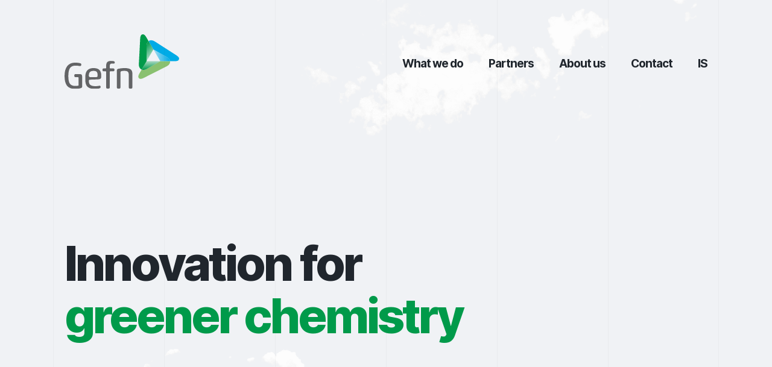

--- FILE ---
content_type: text/html; charset=utf-8
request_url: https://gefn.is/
body_size: 5253
content:
<!doctype html><html lang="en"><head><meta charset="utf-8"/><title>Gefn - Innovation for greener chemistry</title><meta name="description" content="Gefn's technology for production and application of renewable
      specialty chemicals, solvents and intermediates offers sustainable
      and CO2 binding processes for localised valorisation of by-products
      and wastes from processing of oleo-feedstocks, and CO2 from
      carbon-neutral processes and air."/><meta name="keywords" content="gefn, sustainable, co2, co2 binding, oleochemicals"/><meta property="og:url" content="http://gefn.is"/><meta property="og:type" content="website"/><meta property="og:title" content="Innovation for greener chemistry"/><meta property="og:description" content="Gefn's technology for production and application of renewable specialty chemicals, solvents and
     intermediates offers dynamic and synergetic processes, which improve resource efficiencies and eliminate
     fossil-based feedstocks by localised valorisation of by-products and waste from processing of oleo-feedstocks
     and by utilisation of climate-neutral CO2. "/><meta property="og:image" content="http://gefn.is/images/fb.png"/><link rel="shortcut icon" href="/images/favicons/favicon.ico"><link rel="icon" type="image/png" sizes="16x16" href="/images/favicons/favicon-16x16.png"><link rel="icon" type="image/png" sizes="32x32" href="/images/favicons/favicon-32x32.png"><link rel="manifest" href="/images/favicons/manifest.json"><meta name="mobile-web-app-capable" content="yes"><meta name="theme-color" content="#fff"><meta name="application-name" content="Gefn"><link rel="apple-touch-icon" sizes="57x57" href="/images/favicons/apple-touch-icon-57x57.png"><link rel="apple-touch-icon" sizes="60x60" href="/images/favicons/apple-touch-icon-60x60.png"><link rel="apple-touch-icon" sizes="72x72" href="/images/favicons/apple-touch-icon-72x72.png"><link rel="apple-touch-icon" sizes="76x76" href="/images/favicons/apple-touch-icon-76x76.png"><link rel="apple-touch-icon" sizes="114x114" href="/images/favicons/apple-touch-icon-114x114.png"><link rel="apple-touch-icon" sizes="120x120" href="/images/favicons/apple-touch-icon-120x120.png"><link rel="apple-touch-icon" sizes="144x144" href="/images/favicons/apple-touch-icon-144x144.png"><link rel="apple-touch-icon" sizes="152x152" href="/images/favicons/apple-touch-icon-152x152.png"><link rel="apple-touch-icon" sizes="167x167" href="/images/favicons/apple-touch-icon-167x167.png"><link rel="apple-touch-icon" sizes="180x180" href="/images/favicons/apple-touch-icon-180x180.png"><link rel="apple-touch-icon" sizes="1024x1024" href="/images/favicons/apple-touch-icon-1024x1024.png"><meta name="apple-mobile-web-app-capable" content="yes"><meta name="apple-mobile-web-app-status-bar-style" content="black-translucent"><meta name="apple-mobile-web-app-title" content="Gefn"><meta name="viewport" content="width=device-width,initial-scale=1"><link href="style.cba2a854624d4f221c32.css" rel="stylesheet"></head><body><nav class="navbar"><div class="inner"><a href="#hero"><img class="logo" src="images/logo.5e7c0ec0d3d8f22caeb4a81f88c055d8.svg"/></a><div class="menu"><a class="desktop" href="#intro">What we do</a> <a class="desktop" href="#partners">Partners</a> <a class="desktop" href="#about">About us</a> <a class="desktop" href="#contact">Contact</a> <a href="is_is.html">IS</a></div></div></nav><section class="bg-grid"><div class="inner"><div class="col-1"></div><div class="col-1"></div><div class="col-1"></div><div class="col-1"></div><div class="col-1"></div><div class="col-1"></div></div></section><section id="hero"><div class="inner"><div class="col-6 hero-col rellax"><h1><span class="hero-text">Innovation for </span><span class="hero-text highlight">greener chemistry</span></h1><a href="#intro" class="button rotate green">Learn more <svg width="80" height="20" viewBox="0 0 66 14" class="arrow" fill="#009A4A" xmlns="http://www.w3.org/2000/svg"><path fill-rule="evenodd" clip-rule="evenodd" d="M61.5858 8L-2.49466e-07 8L-3.36888e-07 6L61.5858 6L57.2929 1.70711L58.7071 0.292892L65.4142 7L58.7071 13.7071L57.2929 12.2929L61.5858 8Z"/></svg></a><div class="social"><a href="https://www.linkedin.com/company/gefn" class="linkedin" target="_blank"><svg width="24" height="24" viewBox="0 0 24 24" fill="none" xmlns="http://www.w3.org/2000/svg"><path d="M19.3636 3H4.63636C3.73227 3 3 3.73227 3 4.63636V19.3636C3 20.2677 3.73227 21 4.63636 21H19.3636C20.2677 21 21 20.2677 21 19.3636V4.63636C21 3.73227 20.2677 3 19.3636 3ZM8.68964 17.7273H6.276V9.96109H8.68964V17.7273ZM7.45827 8.85082C6.68018 8.85082 6.051 8.22 6.051 7.44355C6.051 6.66709 6.681 6.03709 7.45827 6.03709C8.23391 6.03709 8.86473 6.66791 8.86473 7.44355C8.86473 8.22 8.23391 8.85082 7.45827 8.85082ZM17.7305 17.7273H15.3185V13.9505C15.3185 13.0497 15.3022 11.8912 14.0643 11.8912C12.8084 11.8912 12.6153 12.8722 12.6153 13.8851V17.7273H10.2033V9.96109H12.5187V11.0223H12.5515C12.8738 10.4119 13.6609 9.768 14.835 9.768C17.2789 9.768 17.7305 11.3765 17.7305 13.4678V17.7273Z" fill="#20262D"/></svg> </a><a href="https://www.facebook.com/gefnface/" class="facebook" target="_blank"><svg width="24" height="24" viewBox="0 0 24 24" fill="none" xmlns="http://www.w3.org/2000/svg"><path d="M19 3H5C3.895 3 3 3.895 3 5V19C3 20.105 3.895 21 5 21H12.621V14.039H10.278V11.314H12.621V9.309C12.621 6.985 14.042 5.718 16.116 5.718C16.815 5.716 17.513 5.752 18.208 5.823V8.253H16.78C15.65 8.253 15.43 8.787 15.43 9.575V11.31H18.13L17.779 14.035H15.414V21H19C20.105 21 21 20.105 21 19V5C21 3.895 20.105 3 19 3Z" fill="#20262D"/></svg> </a><a href="https://twitter.com/Gefn4" class="twitter" target="_blank"><svg width="24" height="24" viewBox="0 0 24 24" fill="none" xmlns="http://www.w3.org/2000/svg"><path d="M22 6.01189C21.2627 6.35427 20.4724 6.58416 19.6416 6.6885C20.4896 6.157 21.1411 5.31572 21.4467 4.31466C20.6548 4.80541 19.7741 5.16246 18.8405 5.35485C18.0923 4.52009 17.0261 4 15.8462 4C13.5798 4 11.742 5.92059 11.742 8.29117C11.742 8.62703 11.7794 8.95473 11.8496 9.2694C8.43909 9.09005 5.41672 7.38141 3.39194 4.78421C3.03811 5.42006 2.83704 6.157 2.83704 6.94284C2.83704 8.43138 3.56028 9.74547 4.6623 10.5166C3.98893 10.4938 3.35609 10.2998 2.80274 9.97861C2.80274 9.99655 2.80274 10.0145 2.80274 10.0324C2.80274 12.1128 4.21807 13.8459 6.09321 14.2421C5.75029 14.3399 5.38711 14.3921 5.01302 14.3921C4.74803 14.3921 4.49084 14.366 4.23989 14.3138C4.76362 16.0176 6.2787 17.2615 8.07279 17.2958C6.66994 18.4468 4.90079 19.1316 2.97732 19.1316C2.64531 19.1316 2.31954 19.112 2 19.0713C3.81436 20.2908 5.97163 21 8.28945 21C15.8368 21 19.9643 14.4605 19.9643 8.79006C19.9643 8.6042 19.9596 8.41671 19.9534 8.2341C20.7546 7.62923 21.4498 6.87273 22 6.01189Z" fill="#20262D"/></svg></a></div></div></div></section><div class="container"><section id="intro"><div class="inner"><div class="col-4 text-col"><h2>Dynamic, synergetic processes to improve resource efficiencies, valorising by-products and waste, and binding CO<sub>2</sub></h2><p class="xl">Gefn's technology for production and application of renewable specialty chemicals, solvents and intermediates offers dynamic and synergetic processes, which improve resource efficiencies and eliminate fossil-based feedstocks by localised valorisation of by-products and waste from processing of oleo-feedstocks and by utilisation of climate-neutral CO<sub>2</sub>.</p></div></div></section><section id="s01" class="step"><div class="inner"><div class="col-2 step-image-col rellax"><img class="step-image" src="images/gefn-mynd-01.3c6fdc7cc3cc8173cef213e719d3aa3b.png"/></div><span class="step-number rellax" data-rellax-zindex="-10" data-rellax-speed="-1">01</span><div class="col-4 text-col"><h3>Utilisation of by-products and waste from oleo-feedstock processing</h3><p>The oleochemical, biodiesel and omega-3 industries, and other oleo-feedstock processing, often generate considerable amounts of low value by-products and waste such as glycerol, fatty acids and triglycerides.</p></div></div></section><section id="s02" class="step"><div class="inner"><div class="col-2 step-image-col rellax"><img class="step-image" src="images/gefn-mynd-02.8c72ec21ef1c75f934f0ed09a987e5a6.png"/></div><span class="step-number rellax" data-rellax-zindex="-10" data-rellax-speed="-1">02</span><div class="col-4 text-col"><h3>Climate-neutral CO<sub>2</sub> as a raw material</h3><p>Sourcing of climate-neutral CO<sub>2</sub> by direct air capture (DAC) and from fermentation and digestion of biomass, such as production of bioethanol and biomethane, constitute important alternative sources of carbon which can valorised in oleo-feedstock conversions.</p></div></div></section><section id="s03" class="step"><div class="inner"><div class="col-2 step-image-col rellax"><img class="step-image" src="images/gefn-mynd-03.ef33c76e115c749360392578b1cbcbb9.png"/></div><span class="step-number rellax" data-rellax-zindex="-10" data-rellax-speed="-1">03</span><div class="col-4 text-col"><h3>Dynamic, economical and localised production of renewable, sustainable chemicals</h3><p>Gefn’s process intensification-based technology enables dynamic, economical and localised production of green chemicals by conversion of glycerol, fatty acids and triglycerides through reactions with alcohols, carboxylic acids and climate-neutral CO<sub>2</sub> into valuable carbonates and esters, subsequently used as specialty chemicals, solvents and intermediates.</p></div></div></section><section id="s04" class="step"><div class="inner"><div class="col-2 step-image-col rellax"><img class="step-image" src="images/gefn-mynd-04.566a2f6ccaa1412720637dc0b03d204c.png"/></div><span class="step-number rellax" data-rellax-zindex="-10" data-rellax-speed="-1">04</span><div class="col-4 text-col"><h3>Boost your factory’s resource efficiencies and achieve a carbon-negative footprint</h3><p>Gefn’s plug-on processes synergistically improve resource efficiencies and production economics in oleo-feedstock processing plants. The associated utilisation of climate-neutral CO<sub>2</sub> enables carbon-negative products and even an overall carbon-negative footprint.</p></div></div></section><section id="s05" class="step"><div class="inner"><div class="col-2 step-image-col rellax"><img class="step-image" src="images/gefn-mynd-05.72d5978b55d463c548066dbff00c9771.png"/></div><span class="step-number rellax" data-rellax-zindex="-10" data-rellax-speed="-1">05</span><div class="col-4 text-col"><h3>Production of green industrial and consumer products</h3><p>The obtained carbonates and esters have a broad range of applications in cleaning products, personal care products, cosmetics, pharmaceuticals, paints, fuel additives, batteries, nutritional products and more. They can also serve as intermediates and be processed further into existing specialty and fine chemicals as well as for synthesising new types of materials.</p></div></div></section><section id="flexible"><div class="inner right"><div class="col-3 image-col rellax"><img class="section-image" src="images/gefn-mynd-06.093b4d1657555f9f772313a257c92858.png"/></div><div class="col-3 text-col"><h2>Flexible process technology</h2><p class="xl">Gefn’s process intensification-based technology is applied as complete and modular plug-on processes or as separate equipment. The modularity minimises downtime during integration and enables modifications and relocation.</p><p class="xl">The dynamic nature of Gefn’s processes and equipment allows flexibility in raw materials and products for optimisation of production costs and revenues. The technology enables a faster respond time to meet the needs of customers and the market.</p></div></div></section><section id="green"><div class="inner left"><div class="col-3 image-col rellax"><img class="section-image" src="images/gefn-mynd-07.48e71b93e58f0c660da332caf82c9f15.png"/></div><div class="col-3 text-col"><h2>Efficient replacement of fossil-based specialty chemicals and solvents</h2><p class="xl">The green chemicals resulting from Gefn’s technology are suitable and efficient for replacing fossil-based specialty chemicals and solvents in a wide range of industrial and consumer products. Gefn develops optimised formulations to maximise performances and minimise costs and environmental effects of the end products.</p></div></div></section><section id="future"><div class="inner right"><div class="col-3 image-col rellax"><img class="section-image" src="images/gefn-mynd-08.3a55ea649f5c671b5405494394b5c4a2.png"/></div><div class="col-3 text-col"><h2>Tomorrow’s chemical industry needs to be Circular Economy-ready</h2><p class="xl">Gefn’s innovations will enable tomorrow’s chemical industry to profitably utilise “above ground carbon” in the form of by-products, waste and climate-neutral CO<sub>2</sub> with ever less reliance on fossil-based hydrocarbons and virgin oleo-feedstocks. Gefn is constantly developing its technology towards yielding greener chemicals by increasing the proportion of climate-neutral CO<sub>2</sub> in the overall feedstock mix.</p></div></div></section><section id="partners" class="partners"><div class="inner left"><div class="col-3 text-col"><h2>Partners</h2><p class="xl">Gefn has a broad range of strategic supply partners to support its R&D, engineering and commercialisation activities and downstream partners provided with technical services within Gefn’s core competences.</p><a href="#contact" class="button rotate blue">Become a partner <svg width="80" height="20" viewBox="0 0 66 14" class="arrow" fill="#009A4A" xmlns="http://www.w3.org/2000/svg"><path fill-rule="evenodd" clip-rule="evenodd" d="M61.5858 8L-2.49466e-07 8L-3.36888e-07 6L61.5858 6L57.2929 1.70711L58.7071 0.292892L65.4142 7L58.7071 13.7071L57.2929 12.2929L61.5858 8Z"/></svg></a></div><div class="col-3 logo-col"><a href="https://www.mannvit.is/" target="_blank"><img class="logo-image" src="images/partner-mannvit.b565ea2b47f8149a05adafc44c55933a.png"/></a><a href="http://www.dexlechem.com/" target="_blank"><img class="logo-image" src="images/partner-dlc.daab3a3357a3ea3902bcb436861792d1.png"/></a><a href="https://enabledfuture.com/" target="_blank"><img class="logo-image" src="images/partner-efl.ec363cfcd89111473d302e9043f99e59.png"/></a><a href="https://www.no.is/" target="_blank"><img class="logo-image" src="images/partner-nordurorka.147e1c2521037d14e9126a1e1f27a00f.png"/></a><a href="https://www.st-andrews.ac.uk/" target="_blank"><img class="logo-image" src="images/partner-andrews.7b5284f7b855c44ade5daece67f2a0f9.png"/></a><a href="http://www.undri.is/index.php" target="_blank"><img class="logo-image" src="images/partner-undri.b20e96eb11813734565d7b5bd01e1f26.png"/></a></div></div></section><section id="funders" class="partners"><div class="inner right"><div class="col-3 text-col"><h2>Grant funders</h2><p class="xl">Gefn has been rewarded multiple grants supporting its R&D and engineering projects.</p></div><div class="col-3 logo-col"><a href="https://en.rannis.is/funding/research/technology-development-fund/" target="_blank"><img class="logo-image" src="images/funder-tdf-en.641804770a40f85c077234a4e8e404dc.png"/></a><a href="https://www.landsvirkjun.is/" target="_blank"><img class="logo-image" src="images/funder-landsvirkjun.f8f65a60e7765129bb74d1aef6dcb5cd.png"/></a><a href="https://orkustofnun.is/" target="_blank"><img class="logo-image" src="images/funder-orkustofnun.006ebf1d5c4e8ecbb34ae15710c77e87.png"/></a></div></div></section><section id="about"><div class="inner left"><div class="col-3 image-col rellax"><img style="max-width: 15rem; margin-left: 2rem;" class="section-image" src="images/logo.f5a87d98f3888ce269c203b92809ab5a.png"/></div><div class="col-4 text-col"><h2>What is Gefn?</h2><p class="xl">Gefn is an innovative Icelandic chemical engineering company that develops and commercialises innovative solutions for the production and application of green chemicals and provides technical services in related fields. Gefn’s technology enables a profitable compliance with the emerging Circular Economy.</p></div></div></section><section id="contact"><div class="inner"><div class="col-4 title-col"><h2>Get in touch</h2></div><div class="col-4 contact-col"><a href="mailto:hello@gefn.is" class="contact-button email"><p>hello@gefn.is</p><svg width="96" height="96" viewBox="0 0 96 96" fill="none" xmlns="http://www.w3.org/2000/svg"><path d="M16 16H80C84.4 16 88 19.6 88 24V72C88 76.4 84.4 80 80 80H16C11.6 80 8 76.4 8 72V24C8 19.6 11.6 16 16 16Z" stroke="#EDF1F5" stroke-width="10" stroke-linecap="round" stroke-linejoin="round"/><path d="M88 24L48 52L8 24" stroke="#EDF1F5" stroke-width="10" stroke-linecap="round" stroke-linejoin="round"/></svg> </a><a href="https://goo.gl/maps/v7YZyMpm19r4mLn36" target="_blank" class="contact-button location"><p>Víkurhvarf 8, 203 Kópavogi, Iceland</p><svg width="96" height="104" viewBox="0 0 96 104" fill="none" xmlns="http://www.w3.org/2000/svg"><path d="M84 44C84 72 48 96 48 96C48 96 12 72 12 44C12 34.4522 15.7928 25.2955 22.5442 18.5442C29.2955 11.7928 38.4522 8 48 8C57.5478 8 66.7045 11.7928 73.4558 18.5442C80.2072 25.2955 84 34.4522 84 44Z" stroke="#EDF1F5" stroke-width="10" stroke-linecap="round" stroke-linejoin="round"/><path d="M48 56C54.6274 56 60 50.6274 60 44C60 37.3726 54.6274 32 48 32C41.3726 32 36 37.3726 36 44C36 50.6274 41.3726 56 48 56Z" stroke="#EDF1F5" stroke-width="10" stroke-linecap="round" stroke-linejoin="round"/></svg></a></div></div></section></div><div class="scroll-anchor"></div><script src="//cdnjs.cloudflare.com/ajax/libs/jquery/3.2.1/jquery.min.js"></script><script src="//cdnjs.cloudflare.com/ajax/libs/gsap/1.20.3/TweenMax.min.js"></script><script src="//cdnjs.cloudflare.com/ajax/libs/ScrollMagic/2.0.5/ScrollMagic.min.js"></script><script src="//cdnjs.cloudflare.com/ajax/libs/gsap/2.1.3/plugins/ScrollToPlugin.min.js"></script><script src="//cdnjs.cloudflare.com/ajax/libs/ScrollMagic/2.0.5/plugins/animation.gsap.min.js"></script><script src="main.e6464de5df6367925a7a.js"></script></body></html>

--- FILE ---
content_type: text/css; charset=utf-8
request_url: https://gefn.is/style.cba2a854624d4f221c32.css
body_size: 2414
content:
*{box-sizing:border-box}body,html{font-family:Inter,serif;font-weight:400;font-style:normal;font-size:16px;letter-spacing:-1px;color:#20262d}@media (min-width:320px){body,html{font-size:calc(14.99922px + .31274vw)}}@media (min-width:1599px){body,html{font-size:20px}}.container{max-width:1600px;margin:0 auto;z-index:0}body{display:flex;flex-direction:column;margin:0;padding:0}h1,h2,h3,h4,h5,p{-webkit-hyphens:manual;-ms-hyphens:manual;hyphens:manual;-webkit-margin-before:0;margin-block-start:0;-webkit-margin-after:0;margin-block-end:0;-webkit-margin-start:0;margin-inline-start:0;-webkit-margin-end:0;margin-inline-end:0}h1{font-weight:800;font-size:3rem;letter-spacing:-3px;line-height:1.1}@media (min-width:320px){h1{font-size:calc(2.49961rem + 2.50195vw)}}@media (min-width:800px){h1{letter-spacing:-4px}}@media (min-width:1599px){h1{font-size:5rem}}h2{font-weight:700;font-size:2rem;letter-spacing:-1px;line-height:1.3;margin-bottom:2.5rem}@media (min-width:320px){h2{font-size:calc(1.7498rem + 1.25098vw)}}@media (min-width:800px){h2{letter-spacing:-2px}}@media (min-width:1599px){h2{font-size:3rem}}h3{font-weight:700;font-size:1.6rem;letter-spacing:-1px;line-height:1.3;margin-bottom:2rem}@media (min-width:320px){h3{font-size:calc(1.39984rem + 1.00078vw)}}@media (min-width:800px){h3{letter-spacing:-3px}}@media (min-width:1599px){h3{font-size:2.4rem}}p{font-size:1.1rem;max-width:37rem;line-height:1.8;margin-bottom:1.5rem}p:last-of-type{margin-bottom:0}p.xl{font-weight:300;font-size:1.2rem;line-height:2}a{font-weight:600;text-decoration:none;color:#20262d}a.rotate{transform:rotate(90deg);transform-origin:left center}a.button{display:flex;align-items:center;font-size:1rem;margin:1rem 0 6rem .5rem;padding:1rem .5rem}@media (min-width:800px){a.button{margin:6rem 0 -4rem .5rem;padding:1rem .5rem}}a.button .arrow{width:6rem;margin-left:1rem;transition:margin-left .3s}a.button.green{color:#009a4a}a.button.green .arrow{fill:#009a4a}a.button.blue{color:#00abe6}a.button.blue .arrow{fill:#00abe6}a.button:hover .arrow{margin-left:2rem}img{width:100%}.highlight{color:#009a4a}.desktop{display:none}@media (min-width:800px){.desktop{display:inline}}nav{position:fixed;z-index:10;padding:3rem 0 4rem}nav,nav:after{top:0;left:0;width:100%;transition:all .5s}nav:after{content:"";position:absolute;z-index:-1;height:0;opacity:0;pointer-events:none;background:linear-gradient(180deg,hsla(0,0%,100%,.98) 30%,hsla(0,0%,100%,0))}nav.scrolled{padding:2rem 0}nav.scrolled .logo{height:4rem;width:4rem;transition:all .5s;opacity:.5}nav.scrolled:after{height:140%;opacity:1}nav .inner{align-items:center}nav .inner .logo{min-width:3rem;min-height:3rem;max-width:6rem;max-height:6rem;margin-left:1rem;transition:all .5s}@media (min-width:320px){nav .inner .logo{max-width:10rem;margin-left:1rem}}nav .inner .menu a{padding:1rem;position:relative}nav .inner .menu a:after{content:"";height:3px;width:0;position:absolute;bottom:.5rem;left:50%;background-color:#20262d;transition:all .3s}nav .inner .menu a:hover:after{width:60%;left:20%}.inner{display:flex;justify-content:space-between;width:100%;padding-left:.5rem;padding-right:.5rem}@media (min-width:320px){.inner{padding-left:calc(-1.25137rem + 8.75684vw);padding-right:calc(-1.25137rem + 8.75684vw)}}@media (min-width:1599px){.inner{max-width:1599px;margin-left:auto;margin-right:auto;padding-left:7.5rem;padding-right:7.5rem}}.inner .col-1,.inner .col-2,.inner .col-3,.inner .col-4,.inner .col-5,.inner .col-6{padding-left:1rem;padding-right:1rem;width:100%}.inner .col-1.image-col,.inner .col-2.image-col,.inner .col-3.image-col,.inner .col-4.image-col,.inner .col-5.image-col,.inner .col-6.image-col{padding-left:0;padding-right:0;margin-bottom:2.5rem}@media (min-width:800px){.inner .col-1.image-col,.inner .col-2.image-col,.inner .col-3.image-col,.inner .col-4.image-col,.inner .col-5.image-col,.inner .col-6.image-col{position:absolute;top:5.5rem;z-index:-1;height:calc(100% - 20rem);margin-bottom:0}.inner .col-1.image-col img,.inner .col-2.image-col img,.inner .col-3.image-col img,.inner .col-4.image-col img,.inner .col-5.image-col img,.inner .col-6.image-col img{height:100%;-o-object-fit:contain;object-fit:contain}}.inner .col-1.text-col,.inner .col-2.text-col,.inner .col-3.text-col,.inner .col-4.text-col,.inner .col-5.text-col,.inner .col-6.text-col{transform:translateZ(0)}@media (min-width:800px){.inner .col-1.text-col,.inner .col-2.text-col,.inner .col-3.text-col,.inner .col-4.text-col,.inner .col-5.text-col,.inner .col-6.text-col{margin-top:8.5rem;margin-bottom:8.5rem}}@media (min-width:800px){.inner .col-1{width:16.67%}.inner .col-2{width:33.34%}.inner .col-3{width:50%}.inner .col-4{width:66.67%}.inner .col-5{width:83.34%}.inner .col-6{width:100%}}section{display:flex;justify-content:center;width:100%;position:relative}@media (min-width:800px){section#s01 .inner .step-image-col{margin-bottom:-10rem}}section .inner{flex-direction:column;padding-top:5.5rem;padding-bottom:5.5rem}@media (min-width:800px){section .inner{flex-direction:row}section .inner .image-col{display:flex;justify-content:center;align-items:center}section .inner .image-col .section-image{width:80%}section .inner.right{flex-direction:row-reverse}section .inner.right .image-col{left:0}section .inner.left .image-col{right:0}}section.bg-grid{position:fixed;top:0;left:0;z-index:20;height:100%;pointer-events:none}section.bg-grid .inner{display:flex;flex-direction:row;height:100%;padding-top:0;padding-bottom:0}section.bg-grid .inner .col-1{height:100%;border-left:1px solid rgba(32,38,45,.03)}section.bg-grid .inner .col-1:last-of-type{border-right:1px solid rgba(32,38,45,.03)}@media (max-width:799px){section.bg-grid .inner .col-1:nth-child(2){border-right:1px solid rgba(32,38,45,.03)}section.bg-grid .inner .col-1:nth-child(n+3){display:none}}section#hero .inner{padding-top:16rem;padding-bottom:8rem}@media (min-width:320px){section#hero .inner{padding-top:calc(13.99844rem + 10.00782vw);padding-bottom:calc(4.99765rem + 15.01173vw)}}@media (min-width:1599px){section#hero .inner{padding-top:24rem;padding-bottom:20rem}}section#hero .inner .hero-col{display:flex;flex-direction:column;align-items:flex-start}@media (min-width:800px){section#hero .inner .hero-col h1{display:flex;flex-direction:column}section#hero .inner .hero-col h1 span{-webkit-clip-path:inset(0 0 100% 0);clip-path:inset(0 0 100% 0);transform:translateY(100%);transition:all .3s}section#hero .inner .hero-col h1 span.animate{-webkit-clip-path:inset(0 -2% -2% 0);clip-path:inset(0 -2% -2% 0);transform:translateY(0)}section#hero .inner .hero-col h1 span:last-of-type.animate{transition-delay:.1s}}section#hero .inner .hero-col .social{display:flex;flex-direction:column;position:absolute;bottom:-3rem;right:1rem;z-index:999}@media (min-width:800px){section#hero .inner .hero-col .social{bottom:-12rem;right:calc(16.67% - 2.5rem)}}section#hero .inner .hero-col .social a{padding:.5rem}section#hero:after{content:"";position:absolute;top:0;left:0;z-index:-1;width:100%;height:120%;background-image:linear-gradient(180deg,hsla(0,0%,100%,0) 60%,#fff),url(images/hero-bg.1a00dfe19fa03756181ff933b3c697e4.png);background-size:cover}section.step .inner{padding-top:4rem;padding-bottom:4rem}section.step .inner .step-number{display:flex;font-size:6rem;font-weight:900;letter-spacing:-2px;color:#edf1f5;z-index:-1;margin-bottom:-3rem;margin-left:-1.5rem}section.step .inner .step-image-col{position:relative;padding-left:0;padding-right:0;margin-bottom:2.5rem}section.step .inner .step-image-col .qvik-image{max-height:22rem;-o-object-fit:cover;object-fit:cover}section.step .inner .step-image-col .co2-image{position:absolute;bottom:2rem;left:-.5rem;width:60%}@media (min-width:800px){section.step .inner{flex-direction:row-reverse;align-items:center;justify-content:space-between;position:relative}section.step .inner .step-image-col{padding-left:0;padding-right:0;min-height:20rem}section.step .inner .step-image-col .qvik-image{position:absolute;top:0;left:0;max-height:none;height:32rem;z-index:3}section.step .inner .step-image-col .co2-image{bottom:-6rem;left:-4rem;z-index:4}section.step .inner .step-number{position:absolute;top:1rem;left:2rem;margin-bottom:0;margin-left:0}}@media (min-width:800px) and (min-width:800px){section.step .inner .step-number{left:calc(-2.00501rem + 8.01001vw);letter-spacing:-4px}}@media (min-width:800px) and (min-width:1200px){section.step .inner .step-number{top:3rem}}@media (min-width:800px) and (min-width:1599px){section.step .inner .step-number{left:6rem;letter-spacing:-4px}}@media (min-width:800px){section.step .inner .text-col{width:60%;margin-top:0;margin-bottom:0}}@media (min-width:800px) and (min-width:1200px){section.step .inner .text-col{padding-left:4rem}}@media (min-width:800px){section.step .inner{padding-top:0;padding-bottom:0}}section.step#s03{z-index:5}section.partners .inner .logo-col{display:grid;grid-template-columns:1fr 1fr;grid-auto-rows:minmax(-webkit-min-content,-webkit-max-content);grid-auto-rows:minmax(min-content,max-content);-moz-column-gap:1rem;column-gap:1rem;row-gap:1rem;padding-top:3rem}@media (min-width:800px){section.partners .inner .logo-col{padding-top:13rem}}section.partners .inner .text-col .button{display:none}@media (min-width:800px){section.partners .inner .text-col .button{display:flex}}@media (min-width:800px){section.partners .inner.left .logo-col{padding-left:3rem}section.partners .inner.right .logo-col{padding-right:3rem}}section#contact .inner{flex-direction:column}section#contact .inner .title-col{z-index:2;margin-bottom:-4rem}@media (min-width:800px){section#contact .inner .title-col{margin-bottom:-8rem}}@media (min-width:1200px){section#contact .inner .title-col{margin-bottom:-10rem}}section#contact .inner .contact-col{display:flex;flex-direction:column;align-items:flex-end;background-color:#fafbfc;padding:5rem 2rem 2rem}@media (min-width:800px){section#contact .inner .contact-col{margin-left:16.67%;padding:6rem 3rem 2rem}}@media (min-width:1200px){section#contact .inner .contact-col{padding:8.5rem 8rem 5rem}}section#contact .inner .contact-col h2{align-self:flex-start}section#contact .inner .contact-col .contact-button{display:flex;align-items:flex-end}section#contact .inner .contact-col .contact-button p{margin:0 -2.5rem 1rem 0;z-index:2;text-align:right;transition:all .3s}section#contact .inner .contact-col .contact-button svg path{transition:all .3s}section#contact .inner .contact-col .contact-button:hover p{margin:0 -1rem 1rem 0}section#contact .inner .contact-col .contact-button:hover svg path{stroke:#dae0e7}.scroll-anchor{visibility:hidden;position:absolute;top:10vh;left:0}.is-step3{padding-bottom:1em}@font-face{font-family:Inter;font-style:normal;font-weight:300;src:url(fonts/Inter-Light-BETA.b8eaadf08a711633a8652116fb4d677f.woff2) format("woff2"),url(fonts/Inter-Light-BETA.9f4db666777797d8fa03a1162ebdecb3.woff) format("woff")}@font-face{font-family:Inter;font-style:normal;font-weight:400;src:url(fonts/Inter-Regular.d55e957612a3b2a373925d920f4af6b1.woff2) format("woff2"),url(fonts/Inter-Regular.1a7f90ff1f1ec75ed4e588736c6a81b0.woff) format("woff")}@font-face{font-family:Inter;font-style:italic;font-weight:400;src:url(fonts/Inter-Italic.d6a4e2b82a0bbc1b827c9dbc504f61c6.woff2) format("woff2"),url(fonts/Inter-Italic.fb463a63312e849abe41dde33c65f447.woff) format("woff")}@font-face{font-family:Inter;font-style:normal;font-weight:700;src:url(fonts/Inter-Bold.0564381b22b2c4760eb15bef0691993a.woff2) format("woff2"),url(fonts/Inter-Bold.2767206dcd8daad63c6a24a5940df79e.woff) format("woff")}@font-face{font-family:Inter;font-style:normal;font-weight:800;src:url(fonts/Inter-ExtraBold.c497b387e49a22dec9a2af7dee83dec4.woff2) format("woff2"),url(fonts/Inter-ExtraBold.fedb8eda32eb5c4491bf632fff922656.woff) format("woff")}

--- FILE ---
content_type: application/javascript; charset=utf-8
request_url: https://cdnjs.cloudflare.com/ajax/libs/ScrollMagic/2.0.5/plugins/animation.gsap.min.js
body_size: -90
content:
/*! ScrollMagic v2.0.5 | (c) 2015 Jan Paepke (@janpaepke) | license & info: http://scrollmagic.io */

!function(e,n){"function"==typeof define&&define.amd?define(["ScrollMagic","TweenMax","TimelineMax"],n):"object"==typeof exports?(require("gsap"),n(require("scrollmagic"),TweenMax,TimelineMax)):n(e.ScrollMagic||e.jQuery&&e.jQuery.ScrollMagic,e.TweenMax||e.TweenLite,e.TimelineMax||e.TimelineLite)}(this,function(e,n,r){"use strict";e.Scene.addOption("tweenChanges",!1,function(e){return!!e}),e.Scene.extend(function(){var e,t=this;t.on("progress.plugin_gsap",function(){i()}),t.on("destroy.plugin_gsap",function(e){t.removeTween(e.reset)});var i=function(){if(e){var n=t.progress(),r=t.state();e.repeat&&-1===e.repeat()?"DURING"===r&&e.paused()?e.play():"DURING"===r||e.paused()||e.pause():n!=e.progress()&&(0===t.duration()?n>0?e.play():e.reverse():t.tweenChanges()&&e.tweenTo?e.tweenTo(n*e.duration()):e.progress(n).pause())}};t.setTween=function(o,a,s){var u;arguments.length>1&&(arguments.length<3&&(s=a,a=1),o=n.to(o,a,s));try{u=r?new r({smoothChildTiming:!0}).add(o):o,u.pause()}catch(e){return t}return e&&t.removeTween(),e=u,o.repeat&&-1===o.repeat()&&(e.repeat(-1),e.yoyo(o.yoyo())),i(),t},t.removeTween=function(n){return e&&(n&&e.progress(0).pause(),e.kill(),e=void 0),t}})});

--- FILE ---
content_type: application/javascript; charset=utf-8
request_url: https://gefn.is/main.e6464de5df6367925a7a.js
body_size: 252
content:
!function(e){var t={};function n(o){if(t[o])return t[o].exports;var r=t[o]={i:o,l:!1,exports:{}};return e[o].call(r.exports,r,r.exports,n),r.l=!0,r.exports}n.m=e,n.c=t,n.d=function(e,t,o){n.o(e,t)||Object.defineProperty(e,t,{enumerable:!0,get:o})},n.r=function(e){"undefined"!=typeof Symbol&&Symbol.toStringTag&&Object.defineProperty(e,Symbol.toStringTag,{value:"Module"}),Object.defineProperty(e,"__esModule",{value:!0})},n.t=function(e,t){if(1&t&&(e=n(e)),8&t)return e;if(4&t&&"object"==typeof e&&e&&e.__esModule)return e;var o=Object.create(null);if(n.r(o),Object.defineProperty(o,"default",{enumerable:!0,value:e}),2&t&&"string"!=typeof e)for(var r in e)n.d(o,r,function(t){return e[t]}.bind(null,r));return o},n.n=function(e){var t=e&&e.__esModule?function(){return e.default}:function(){return e};return n.d(t,"a",t),t},n.o=function(e,t){return Object.prototype.hasOwnProperty.call(e,t)},n.p="",n(n.s=0)}([function(e,t,n){n(1),n(2),e.exports=n(3)},function(e,t){$(window).on("load",(function(){$(".hero-text").addClass("animate")})),$(document).ready((function(){var e=new ScrollMagic.Controller;e.scrollTo((function(e){TweenMax.to(window,.5,{scrollTo:{y:e,autoKill:!0},ease:Cubic.easeInOut})}));new ScrollMagic.Scene({triggerElement:".scroll-anchor",triggerHook:0}).setClassToggle(".navbar","scrolled").addTo(e);$(document).on("click","a[href^=\\#]",(function(t){var n=$(this).attr("href");$(n).length>0&&(t.preventDefault(),e.scrollTo(n),window.history&&window.history.pushState&&history.pushState("",document.title,n))}))}))},function(e,t,n){},function(e,t,n){}]);

--- FILE ---
content_type: image/svg+xml
request_url: https://gefn.is/images/logo.5e7c0ec0d3d8f22caeb4a81f88c055d8.svg
body_size: 1565
content:
<svg viewBox="0 0 133 64" fill="none" xmlns="http://www.w3.org/2000/svg"><g clip-path="url(#clip0)"><path d="M20.426 61.41c0 .788-.443 1.187-1.458 1.586-1.804.702-4.364 1.015-6.665 1.015C3.263 64 0 58.582 0 48.804c0-9.605 4.018-15.65 12.217-15.65 2.56 0 5.379.4 6.48.929.53.259.746.702.746 1.414 0 1.316-.93 1.845-1.76 1.673a25.755 25.755 0 00-4.98-.486c-5.866 0-8.296 3.486-8.296 12.163 0 8.149 1.847 11.635 8.155 11.635 1.232 0 2.56-.13 3.349-.356.356-.087.4-.26.4-.443v-8.332c0-.928-.173-1.144-1.232-1.144h-2.43c-1.016 0-1.372-.885-1.372-1.76 0-1.014.356-1.845 1.372-1.845h4.763c2.733 0 3.003 1.144 3.003 3.346V61.41h.01zm9.44-8.289c-1.371.043-1.63.529-1.63 1.673 0 4.101 2.116 5.947 7.539 5.947 1.901 0 3.348-.216 4.45-.486.843-.216 1.674.173 1.674 1.273 0 .659-.216 1.23-.745 1.5-1.231.616-3.132.972-5.779.972-7.852 0-11.287-2.86-11.287-10.75v-3.302c0-8.062 4.363-10.404 9.656-10.404 6.924 0 8.868 3.745 8.868 8.947 0 3.788-.745 4.23-5.163 4.36l-7.583.27zm-1.641-4.587c0 1.414.659 1.673 2.69 1.673h4.72c2.073 0 2.776-.216 2.776-2.115 0-3.745-1.145-5.289-4.72-5.289-3.922 0-5.466 1.943-5.466 5.16v.571zm24.303-9.648c0 .885.087 1.1 1.188 1.1h3.046c.972 0 1.188.702 1.188 1.587 0 .971-.216 1.673-1.188 1.673h-3.046c-.929 0-1.188.173-1.188 1.144v17.764c0 1.317-1.015 1.587-2.074 1.587-1.015 0-2.16-.27-2.16-1.587v-17.72c0-.886-.087-1.188-1.145-1.188h-1.89c-.973 0-1.232-.702-1.232-1.673 0-.885.26-1.587 1.232-1.587h1.847c1.101 0 1.188-.215 1.188-1.1v-1.544c0-3.917 1.145-6.173 5.466-6.173 2.117 0 3.305.216 3.748.442.572.26.745.745.745 1.414 0 .616-.173 1.23-1.059 1.23h-2.203c-1.944 0-2.474.886-2.474 3.26v1.37h.011zm26.248 23.268c0 1.317-1.015 1.587-2.074 1.587-1.015 0-2.16-.27-2.16-1.587V47.606c0-3.831-1.458-4.803-5.163-4.803-1.631 0-2.82.173-3.532.443-.832.313-.93.842-.93 1.673v17.236c0 1.316-1.015 1.586-2.073 1.586-1.016 0-2.16-.27-2.16-1.587V43.03c0-1.802.485-2.385 1.944-2.687 2.203-.486 4.85-.788 6.88-.788 7.54 0 9.268 2.202 9.268 7.145v15.454z" fill="#636466"/><path d="M111.181 31.514l-9.387 5.418-3.013 1.738-3.014 1.737c-2.085 1.198-4.083 1.565-5.747 1.069a3.06 3.06 0 01-.475-.173l-2.42 4.199c-2.084 3.604-1.62 4.921-.755 5.87.734.81 1.89 1.576 5.908-.453l26.032-13.285c1.642-.842 2.83-1.878 3.532-3.098a5.052 5.052 0 00.594-1.532s.13-.464.13-.94a3.69 3.69 0 00-.054-.571l-11.331.021z" fill="#8AC170"/><path d="M129.511 24.337l-24.53-15.886c-1.545-1.004-3.036-1.5-4.451-1.5a5.25 5.25 0 00-1.62.248s-.464.118-.885.356c-.163.086-.335.226-.497.345l5.66 9.79.021-.033 9.387 5.418 3.013 1.737 3.014 1.738c2.085 1.198 3.403 2.752 3.802 4.435.011.065.065.281.097.53h4.872c4.169 0 5.077-1.058 5.466-2.289.324-1.036.41-2.417-3.349-4.889z" fill="#00ABE6"/><path d="M118.623 26.55l-3.014-1.738-3.013-1.737-9.387-5.418-.021.032 7.993 13.815h11.342a3.993 3.993 0 00-.098-.53c-.41-1.672-1.728-3.226-3.802-4.424z" fill="url(#paint0_linear)"/><path d="M95.195 31.514V13.74c0-2.396.68-4.317 1.944-5.504.043-.043.194-.184.378-.324l-.022-.032-2.42-4.21C92.992.065 91.62-.194 90.356.076c-1.058.237-2.3.852-2.57 5.342L86.283 34.59c-.097 1.835.216 3.39.918 4.598.292.496.638.928 1.037 1.284 0 0 .335.346.746.583.15.086.367.184.55.248l5.66-9.789z" fill="#009A4A"/><path d="M95.194 13.728v17.786l7.983-13.825-5.66-9.789c-.184.14-.335.28-.378.324-1.253 1.198-1.945 3.108-1.945 5.504z" fill="url(#paint1_linear)"/><path d="M95.756 40.407l3.014-1.737 3.013-1.738 9.387-5.418H95.194l-5.66 9.79c.216.086.41.15.476.172 1.674.496 3.672.13 5.746-1.069z" fill="url(#paint2_linear)"/></g><defs><linearGradient id="paint0_linear" x1="103.186" y1="24.587" x2="122.513" y2="24.587" gradientUnits="userSpaceOnUse"><stop stop-color="#00ABE6" stop-opacity=".3"/><stop offset="1" stop-color="#00ABE6"/></linearGradient><linearGradient id="paint1_linear" x1="91.006" y1="14.359" x2="101.681" y2="25.043" gradientUnits="userSpaceOnUse"><stop stop-color="#009A4A"/><stop offset="1" stop-color="#009A4A" stop-opacity=".3"/></linearGradient><linearGradient id="paint2_linear" x1="100.361" y1="41.694" x2="100.361" y2="31.513" gradientUnits="userSpaceOnUse"><stop stop-color="#009A4A"/><stop offset="1" stop-color="#009A4A" stop-opacity=".3"/></linearGradient><clipPath id="clip0"><path fill="#fff" d="M0 0h133v64H0z"/></clipPath></defs></svg>